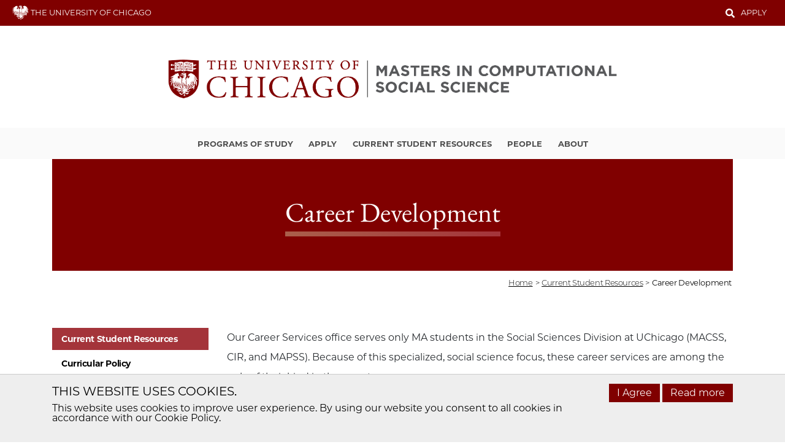

--- FILE ---
content_type: text/html; charset=UTF-8
request_url: https://macss.uchicago.edu/current-student-resources/career-development
body_size: 9473
content:

<!DOCTYPE html>
<html  lang="en" dir="ltr">
  <head>
    <meta charset="utf-8" />
<meta name="Generator" content="Drupal 10 (https://www.drupal.org)" />
<meta name="MobileOptimized" content="width" />
<meta name="HandheldFriendly" content="true" />
<meta name="viewport" content="width=device-width, initial-scale=1.0" />
<link rel="icon" href="/sites/default/files/favicon.ico" type="image/vnd.microsoft.icon" />
<link rel="canonical" href="https://macss.uchicago.edu/current-student-resources/career-development" />
<link rel="shortlink" href="https://macss.uchicago.edu/node/22654" />

    <title>Career Development | Masters in Computational Social Science</title>
    <link rel="preload" href="https://uchicago-brand-fonts.s3.us-east-2.amazonaws.com/fonts/uchicago-sans-serif/UChicagoSansSerif-Regular.woff2" as="font" type="font/woff2" crossorigin="anonymous" />
    <link rel="preload" href="https://uchicago-brand-fonts.s3.us-east-2.amazonaws.com/fonts/uchicago-sans-serif/UChicagoSansSerif-Bold.woff2" as="font" type="font/woff2" crossorigin="anonymous" />
    <link rel="preload" href="https://uchicago-brand-fonts.s3.us-east-2.amazonaws.com/fonts/uchicago-serif/UChicagoSerif-Regular.woff2" as="font" type="font/woff2" crossorigin="anonymous" />
    <link rel="stylesheet" media="all" href="/libraries/slick/slick/slick.css?t9c7kd" />
<link rel="stylesheet" media="all" href="/modules/contrib/slick/css/layout/slick.module.css?t9c7kd" />
<link rel="stylesheet" media="all" href="/core/misc/components/progress.module.css?t9c7kd" />
<link rel="stylesheet" media="all" href="/core/misc/components/ajax-progress.module.css?t9c7kd" />
<link rel="stylesheet" media="all" href="/core/modules/system/css/components/align.module.css?t9c7kd" />
<link rel="stylesheet" media="all" href="/core/modules/system/css/components/fieldgroup.module.css?t9c7kd" />
<link rel="stylesheet" media="all" href="/core/modules/system/css/components/container-inline.module.css?t9c7kd" />
<link rel="stylesheet" media="all" href="/core/modules/system/css/components/clearfix.module.css?t9c7kd" />
<link rel="stylesheet" media="all" href="/core/modules/system/css/components/details.module.css?t9c7kd" />
<link rel="stylesheet" media="all" href="/core/modules/system/css/components/hidden.module.css?t9c7kd" />
<link rel="stylesheet" media="all" href="/core/modules/system/css/components/item-list.module.css?t9c7kd" />
<link rel="stylesheet" media="all" href="/core/modules/system/css/components/js.module.css?t9c7kd" />
<link rel="stylesheet" media="all" href="/core/modules/system/css/components/nowrap.module.css?t9c7kd" />
<link rel="stylesheet" media="all" href="/core/modules/system/css/components/position-container.module.css?t9c7kd" />
<link rel="stylesheet" media="all" href="/core/modules/system/css/components/reset-appearance.module.css?t9c7kd" />
<link rel="stylesheet" media="all" href="/core/modules/system/css/components/resize.module.css?t9c7kd" />
<link rel="stylesheet" media="all" href="/core/modules/system/css/components/system-status-counter.css?t9c7kd" />
<link rel="stylesheet" media="all" href="/core/modules/system/css/components/system-status-report-counters.css?t9c7kd" />
<link rel="stylesheet" media="all" href="/core/modules/system/css/components/system-status-report-general-info.css?t9c7kd" />
<link rel="stylesheet" media="all" href="/core/modules/system/css/components/tablesort.module.css?t9c7kd" />
<link rel="stylesheet" media="all" href="/modules/contrib/blazy/css/blazy.css?t9c7kd" />
<link rel="stylesheet" media="all" href="/modules/contrib/blazy/css/components/blazy.loading.css?t9c7kd" />
<link rel="stylesheet" media="all" href="/modules/contrib/paragraphs/css/paragraphs.unpublished.css?t9c7kd" />
<link rel="stylesheet" media="all" href="/modules/custom/sidebar_block/css/sidebar-interaction.css?t9c7kd" />
<link rel="stylesheet" media="all" href="//stackpath.bootstrapcdn.com/bootstrap/4.1.1/css/bootstrap.min.css" />
<link rel="stylesheet" media="all" href="//cdnjs.cloudflare.com/ajax/libs/font-awesome/4.7.0/css/font-awesome.min.css" />
<link rel="stylesheet" media="all" href="/themes/custom/uch_ssd/css/fonts.css?t9c7kd" />
<link rel="stylesheet" media="all" href="/themes/custom/uch_ssd/css/theme.css?t9c7kd" />

    <script type="application/json" data-drupal-selector="drupal-settings-json">{"path":{"baseUrl":"\/","pathPrefix":"","currentPath":"node\/22654","currentPathIsAdmin":false,"isFront":false,"currentLanguage":"en"},"pluralDelimiter":"\u0003","suppressDeprecationErrors":true,"gtag":{"tagId":"","consentMode":false,"otherIds":[],"events":[],"additionalConfigInfo":[]},"ajaxPageState":{"libraries":"[base64]","theme":"uch_ssd","theme_token":null},"ajaxTrustedUrl":[],"gtm":{"tagId":null,"settings":{"data_layer":"dataLayer","include_classes":false,"allowlist_classes":"","blocklist_classes":"","include_environment":false,"environment_id":"","environment_token":""},"tagIds":["GTM-NRPPNL92"]},"blazy":{"loadInvisible":false,"offset":100,"saveViewportOffsetDelay":50,"validateDelay":25,"container":"","loader":true,"unblazy":false,"visibleClass":false},"blazyIo":{"disconnect":false,"rootMargin":"0px","threshold":[0,0.25,0.5,0.75,1]},"slick":{"accessibility":true,"adaptiveHeight":false,"autoplay":false,"pauseOnHover":true,"pauseOnDotsHover":false,"pauseOnFocus":true,"autoplaySpeed":3000,"arrows":true,"downArrow":false,"downArrowTarget":"","downArrowOffset":0,"centerMode":false,"centerPadding":"50px","dots":false,"dotsClass":"slick-dots","draggable":true,"fade":false,"focusOnSelect":false,"infinite":true,"initialSlide":0,"lazyLoad":"ondemand","mouseWheel":false,"randomize":false,"rtl":false,"rows":1,"slidesPerRow":1,"slide":"","slidesToShow":1,"slidesToScroll":1,"speed":500,"swipe":true,"swipeToSlide":false,"edgeFriction":0.35,"touchMove":true,"touchThreshold":5,"useCSS":true,"cssEase":"ease","cssEaseBezier":"","cssEaseOverride":"","useTransform":true,"easing":"linear","variableWidth":false,"vertical":false,"verticalSwiping":false,"waitForAnimate":true},"bootstrap":{"forms_has_error_value_toggle":1,"modal_animation":1,"modal_backdrop":"true","modal_focus_input":1,"modal_keyboard":1,"modal_select_text":1,"modal_show":1,"modal_size":"","popover_enabled":1,"popover_animation":1,"popover_auto_close":1,"popover_container":"body","popover_content":"","popover_delay":"0","popover_html":0,"popover_placement":"right","popover_selector":"","popover_title":"","popover_trigger":"click","tooltip_enabled":1,"tooltip_animation":1,"tooltip_container":"body","tooltip_delay":"0","tooltip_html":0,"tooltip_placement":"auto left","tooltip_selector":"","tooltip_trigger":"hover"},"user":{"uid":0,"permissionsHash":"b12cc6c3b7c8d9a30fa47903b291397c2893a3352bc1904f50f5bdbab42658e9"}}</script>
<script src="/core/misc/drupalSettingsLoader.js?v=10.5.2"></script>
<script src="https://use.fontawesome.com/releases/v5.3.1/js/all.js" defer crossorigin="anonymous"></script>
<script src="https://use.fontawesome.com/releases/v5.3.1/js/v4-shims.js" defer crossorigin="anonymous"></script>
<script src="/modules/contrib/google_tag/js/gtag.js?t9c7kd"></script>
<script src="/modules/contrib/google_tag/js/gtm.js?t9c7kd"></script>

    <script async="async" src=https://apply-ssd.uchicago.edu/ping>/**/</script>

    <!-- Begin Constant Contact Active Forms -->
    <script> var _ctct_m = "d433884b5ec3e9086c82ddb7c1523b87"; </script>
    <script id="signupScript" src="//static.ctctcdn.com/js/signup-form-widget/current/signup-form-widget.min.js" async defer></script>
    <!-- End Constant Contact Active Forms -->
              <script type="text/javascript"> _linkedin_partner_id = "5524538"; window._linkedin_data_partner_ids = window._linkedin_data_partner_ids || []; window._linkedin_data_partner_ids.push(_linkedin_partner_id); </script>
        <script type="text/javascript"> (function(l) { if (!l){window.lintrk = function(a,b){window.lintrk.q.push([a,b])}; window.lintrk.q=[]} var s = document.getElementsByTagName("script")[0]; var b = document.createElement("script"); b.type = "text/javascript";b.async = true; b.src = "https://snap.licdn.com/li.lms-analytics/insight.min.js"; s.parentNode.insertBefore(b, s);})(window.lintrk); </script>
        <noscript> <img height="1" width="1" style="display:none;" alt="" src="https://px.ads.linkedin.com/collect/?pid=5524538&fmt=gif"/> </noscript>
        </head>
  <body class="page-node-22654 group-theme-red path-node page-node-type-department-pages has-glyphicons context-current-student-resources-career-development">
    <a href="#main-content" class="visually-hidden focusable skip-link">
      Skip to main content
    </a>
    <noscript><iframe src="https://www.googletagmanager.com/ns.html?id=GTM-NRPPNL92"
                  height="0" width="0" style="display:none;visibility:hidden"></iframe></noscript>

      <div class="dialog-off-canvas-main-canvas" data-off-canvas-main-canvas>
    <header class="groups">
<div class="red-navbar">
  <div class="left-side">
    <a href="https://www.uchicago.edu/" title="University of Chicago">
      <img src="/themes/custom/uch_ssd/images/ssd-minilogo.svg" alt="Phil the Phoenix Logo">
      THE UNIVERSITY OF CHICAGO
    </a>
  </div>
  <div class="right-side">
    <form class="search-form" action="/search-page" method="get" role="search">
      <input id="search-keywords" class="search-key" placeholder="Search" maxlength="128" name="keys" size="20" type="text" value="" />
      <div class="form-control-btn" tabindex="0"><span class="fa fa-search"></span></div>
    </form>
    <div class="group-mini-menu d-none d-lg-block">
      <ul class="menu menu--macss-mini-nav nav">
                      <li class="nav-item">
                                        <a href="https://socialsciences.uchicago.edu/admissions/how-to-apply" class="nav-link">Apply</a>
              </li>
        </ul>
  
</div>
    <div class="group-menu d-block d-lg-none">
      <nav class="navbar navbar-expand-lg w-100">
      <button class="navbar-toggler collapsed" type="button" data-toggle="collapse" data-target="#collapsibleNavbar">
        <span class="navbar-toggler-icon"></span>
        <span class="sr-only">Toggle Navbar</span>
      </button>
      <div class="collapse navbar-collapse" id="collapsibleNavbar">
          
      <ul class="menu menu--macss-menu nav">
                      <li class="nav-item">
                                                          <a href="/programs-of-study" class="nav-link" data-drupal-link-system-path="node/22939">Programs of Study <span class="caret"></span></a>
                <span class = "dropdown-toggle" data-toggle= "dropdown"></span>
                <ul class="dropdown-menu">
                      <li class="nav-item">
                                        <a href="/programs-of-study/macss-general-curriculum" class="nav-link" data-drupal-link-system-path="node/22643">MACSS General Curriculum</a>
              </li>
                      <li class="nav-item">
                                        <a href="/programs-of-study/macss-economics-curriculum" class="nav-link" data-drupal-link-system-path="node/22644">MACSS Economics Curriculum</a>
              </li>
                      <li class="nav-item">
                                        <a href="/programs-of-study/college-minor" class="nav-link" data-drupal-link-system-path="node/30737">College Minor</a>
              </li>
                      <li class="nav-item">
                                        <a href="/programs-of-study/courses" class="nav-link" data-drupal-link-system-path="node/26674">Courses</a>
              </li>
                      <li class="nav-item">
                                        <a href="/programs-study/joint-degree" class="nav-link" data-drupal-link-system-path="node/34910">Joint Degree</a>
              </li>
                      <li class="nav-item">
                                        <a href="/programs-of-study/certificate" class="nav-link" data-drupal-link-system-path="node/22645">Certificate</a>
              </li>
                      <li class="nav-item">
                                        <a href="/programs-study/advanced-scholars-4-1-program" class="nav-link" data-drupal-link-system-path="node/33234">Advanced Scholars &quot;4+1&quot; Program</a>
              </li>
                      <li class="nav-item">
                                        <a href="/programs-of-study/thesis-award" class="nav-link" data-drupal-link-system-path="node/33239">Outstanding Thesis Award</a>
              </li>
        </ul>
  
              </li>
                      <li class="nav-item">
                                                          <a href="/apply" class="nav-link" data-drupal-link-system-path="node/22935">Apply <span class="caret"></span></a>
                <span class = "dropdown-toggle" data-toggle= "dropdown"></span>
                <ul class="dropdown-menu">
                      <li class="nav-item">
                                        <a href="/apply/application-requirements" class="nav-link" data-drupal-link-system-path="node/22646">Application Requirements</a>
              </li>
                      <li class="nav-item">
                                        <a href="/apply/financial-support" class="nav-link" data-drupal-link-system-path="node/22648">Financial Support</a>
              </li>
                      <li class="nav-item">
                                        <a href="/apply/student-conversations" class="nav-link" data-drupal-link-system-path="node/33229">Student Conversations</a>
              </li>
                      <li class="nav-item">
                                        <a href="/apply/student-outcomes" class="nav-link" data-drupal-link-system-path="node/22649">Student Outcomes</a>
              </li>
                      <li class="nav-item">
                                        <a href="/apply/living-in-chicago" class="nav-link" data-drupal-link-system-path="node/23068">Living in Chicago</a>
              </li>
                      <li class="nav-item">
                                        <a href="/apply/request-more-information" class="nav-link" data-drupal-link-system-path="node/29655">Request More Information</a>
              </li>
                      <li class="nav-item">
                                        <a href="/apply/admissions-webinar" class="nav-link" data-drupal-link-system-path="node/35503">Admissions Webinar</a>
              </li>
        </ul>
  
              </li>
                      <li class="nav-item">
                                                          <a href="/current-student-resources" class="nav-link" data-drupal-link-system-path="node/22938">Current Student Resources <span class="caret"></span></a>
                <span class = "dropdown-toggle" data-toggle= "dropdown"></span>
                <ul class="dropdown-menu">
                      <li class="nav-item">
                                        <a href="/current-student-resources/curricular-policy" class="nav-link" data-drupal-link-system-path="node/22655">Curricular Policy</a>
              </li>
                      <li class="nav-item">
                                        <a href="/current-student-resources/summer-math-camp-placement-exams" class="nav-link" data-drupal-link-system-path="node/23069">Summer Boot Camps &amp; Placement Exams</a>
              </li>
                      <li class="nav-item">
                                        <a href="/current-student-resources/university-programs" class="nav-link" data-drupal-link-system-path="node/22657">University Programs</a>
              </li>
                      <li class="nav-item">
                                        <a href="/current-student-resources/computational-workshop" class="nav-link" data-drupal-link-system-path="node/22650">Computational Workshop</a>
              </li>
                      <li class="nav-item">
                                        <a href="/current-student-resources/graduation-deadlines" class="nav-link" data-drupal-link-system-path="node/22653">Graduation Deadlines</a>
              </li>
                      <li class="nav-item">
                                        <a href="/current-student-resources/career-development" class="nav-link is-active" data-drupal-link-system-path="node/22654" aria-current="page">Career Development</a>
              </li>
                      <li class="nav-item">
                                        <a href="/current-student-resources/dean-of-students-office" class="nav-link" data-drupal-link-system-path="node/22656">Dean of Students Office</a>
              </li>
        </ul>
  
              </li>
                      <li class="nav-item">
                                                          <a href="/people" class="nav-link" data-drupal-link-system-path="node/22937">People <span class="caret"></span></a>
                <span class = "dropdown-toggle" data-toggle= "dropdown"></span>
                <ul class="dropdown-menu">
                      <li class="nav-item">
                                        <a href="/people/leadership" class="nav-link" data-drupal-link-system-path="node/22659">Leadership</a>
              </li>
                      <li class="nav-item">
                                        <a href="/people/affiliated-faculty" class="nav-link" data-drupal-link-system-path="node/33356">Affiliated Department Professors</a>
              </li>
                      <li class="nav-item">
                                        <a href="/people/macss-professors" class="nav-link" data-drupal-link-system-path="node/22661">MACSS Professors</a>
              </li>
                      <li class="nav-item">
                                        <a href="/people/career-services" class="nav-link" data-drupal-link-system-path="node/22663">Career Services</a>
              </li>
                      <li class="nav-item">
                                        <a href="/people/administrative-staff" class="nav-link" data-drupal-link-system-path="node/22658">Administrative Staff</a>
              </li>
        </ul>
  
              </li>
                      <li class="nav-item">
                                                          <a href="/about" class="nav-link" data-drupal-link-system-path="node/22936">About <span class="caret"></span></a>
                <span class = "dropdown-toggle" data-toggle= "dropdown"></span>
                <ul class="dropdown-menu">
                      <li class="nav-item">
                                        <a href="/about/employer-resources" class="nav-link" data-drupal-link-system-path="node/22667">Employer Resources</a>
              </li>
                      <li class="nav-item">
                                        <a href="/about/give" class="nav-link" data-drupal-link-system-path="node/22668">Give</a>
              </li>
                      <li class="nav-item">
                                        <a href="/about/contact-us" class="nav-link" data-drupal-link-system-path="node/22669">Contact Us</a>
              </li>
        </ul>
  
              </li>
        </ul>
  

        <div class="mobile-subnav d-lg-none">
          
      <ul class="menu menu--macss-mini-nav nav">
                      <li class="nav-item">
                                        <a href="https://socialsciences.uchicago.edu/admissions/how-to-apply" class="nav-link">Apply</a>
              </li>
        </ul>
  

        </div>
      </div>
      </nav>
    </div>
  </div>
</div>
<a href="https://macss.uchicago.edu/">
<div class="group-logo d-none d-lg-block d-xl-block"><img src="/sites/default/files/2023-06/UChicago_MACSS__Horizontal_Color%20RGB.png" alt="UC  Logo"></div>
<div class="group-logo-mobile d-lg-none d-xl-none"><img src="/sites/default/files/2023-06/UChicago_MACSS__Vertical_Color%20RGB.png" alt="UC  Logo"></div>
</a>
<div class="group-menu d-none d-lg-block">
  <nav class="navbar navbar-expand-lg w-100">
    <div class="collapse navbar-collapse">
        
      <ul class="menu menu--macss-menu nav">
                      <li class="nav-item">
                                                          <a href="/programs-of-study" class="nav-link" data-drupal-link-system-path="node/22939">Programs of Study <span class="caret"></span></a>
                <span class = "dropdown-toggle" data-toggle= "dropdown"></span>
                <ul class="dropdown-menu">
                      <li class="nav-item">
                                        <a href="/programs-of-study/macss-general-curriculum" class="nav-link" data-drupal-link-system-path="node/22643">MACSS General Curriculum</a>
              </li>
                      <li class="nav-item">
                                        <a href="/programs-of-study/macss-economics-curriculum" class="nav-link" data-drupal-link-system-path="node/22644">MACSS Economics Curriculum</a>
              </li>
                      <li class="nav-item">
                                        <a href="/programs-of-study/college-minor" class="nav-link" data-drupal-link-system-path="node/30737">College Minor</a>
              </li>
                      <li class="nav-item">
                                        <a href="/programs-of-study/courses" class="nav-link" data-drupal-link-system-path="node/26674">Courses</a>
              </li>
                      <li class="nav-item">
                                        <a href="/programs-study/joint-degree" class="nav-link" data-drupal-link-system-path="node/34910">Joint Degree</a>
              </li>
                      <li class="nav-item">
                                        <a href="/programs-of-study/certificate" class="nav-link" data-drupal-link-system-path="node/22645">Certificate</a>
              </li>
                      <li class="nav-item">
                                        <a href="/programs-study/advanced-scholars-4-1-program" class="nav-link" data-drupal-link-system-path="node/33234">Advanced Scholars &quot;4+1&quot; Program</a>
              </li>
                      <li class="nav-item">
                                        <a href="/programs-of-study/thesis-award" class="nav-link" data-drupal-link-system-path="node/33239">Outstanding Thesis Award</a>
              </li>
        </ul>
  
              </li>
                      <li class="nav-item">
                                                          <a href="/apply" class="nav-link" data-drupal-link-system-path="node/22935">Apply <span class="caret"></span></a>
                <span class = "dropdown-toggle" data-toggle= "dropdown"></span>
                <ul class="dropdown-menu">
                      <li class="nav-item">
                                        <a href="/apply/application-requirements" class="nav-link" data-drupal-link-system-path="node/22646">Application Requirements</a>
              </li>
                      <li class="nav-item">
                                        <a href="/apply/financial-support" class="nav-link" data-drupal-link-system-path="node/22648">Financial Support</a>
              </li>
                      <li class="nav-item">
                                        <a href="/apply/student-conversations" class="nav-link" data-drupal-link-system-path="node/33229">Student Conversations</a>
              </li>
                      <li class="nav-item">
                                        <a href="/apply/student-outcomes" class="nav-link" data-drupal-link-system-path="node/22649">Student Outcomes</a>
              </li>
                      <li class="nav-item">
                                        <a href="/apply/living-in-chicago" class="nav-link" data-drupal-link-system-path="node/23068">Living in Chicago</a>
              </li>
                      <li class="nav-item">
                                        <a href="/apply/request-more-information" class="nav-link" data-drupal-link-system-path="node/29655">Request More Information</a>
              </li>
                      <li class="nav-item">
                                        <a href="/apply/admissions-webinar" class="nav-link" data-drupal-link-system-path="node/35503">Admissions Webinar</a>
              </li>
        </ul>
  
              </li>
                      <li class="nav-item">
                                                          <a href="/current-student-resources" class="nav-link" data-drupal-link-system-path="node/22938">Current Student Resources <span class="caret"></span></a>
                <span class = "dropdown-toggle" data-toggle= "dropdown"></span>
                <ul class="dropdown-menu">
                      <li class="nav-item">
                                        <a href="/current-student-resources/curricular-policy" class="nav-link" data-drupal-link-system-path="node/22655">Curricular Policy</a>
              </li>
                      <li class="nav-item">
                                        <a href="/current-student-resources/summer-math-camp-placement-exams" class="nav-link" data-drupal-link-system-path="node/23069">Summer Boot Camps &amp; Placement Exams</a>
              </li>
                      <li class="nav-item">
                                        <a href="/current-student-resources/university-programs" class="nav-link" data-drupal-link-system-path="node/22657">University Programs</a>
              </li>
                      <li class="nav-item">
                                        <a href="/current-student-resources/computational-workshop" class="nav-link" data-drupal-link-system-path="node/22650">Computational Workshop</a>
              </li>
                      <li class="nav-item">
                                        <a href="/current-student-resources/graduation-deadlines" class="nav-link" data-drupal-link-system-path="node/22653">Graduation Deadlines</a>
              </li>
                      <li class="nav-item">
                                        <a href="/current-student-resources/career-development" class="nav-link is-active" data-drupal-link-system-path="node/22654" aria-current="page">Career Development</a>
              </li>
                      <li class="nav-item">
                                        <a href="/current-student-resources/dean-of-students-office" class="nav-link" data-drupal-link-system-path="node/22656">Dean of Students Office</a>
              </li>
        </ul>
  
              </li>
                      <li class="nav-item">
                                                          <a href="/people" class="nav-link" data-drupal-link-system-path="node/22937">People <span class="caret"></span></a>
                <span class = "dropdown-toggle" data-toggle= "dropdown"></span>
                <ul class="dropdown-menu">
                      <li class="nav-item">
                                        <a href="/people/leadership" class="nav-link" data-drupal-link-system-path="node/22659">Leadership</a>
              </li>
                      <li class="nav-item">
                                        <a href="/people/affiliated-faculty" class="nav-link" data-drupal-link-system-path="node/33356">Affiliated Department Professors</a>
              </li>
                      <li class="nav-item">
                                        <a href="/people/macss-professors" class="nav-link" data-drupal-link-system-path="node/22661">MACSS Professors</a>
              </li>
                      <li class="nav-item">
                                        <a href="/people/career-services" class="nav-link" data-drupal-link-system-path="node/22663">Career Services</a>
              </li>
                      <li class="nav-item">
                                        <a href="/people/administrative-staff" class="nav-link" data-drupal-link-system-path="node/22658">Administrative Staff</a>
              </li>
        </ul>
  
              </li>
                      <li class="nav-item">
                                                          <a href="/about" class="nav-link" data-drupal-link-system-path="node/22936">About <span class="caret"></span></a>
                <span class = "dropdown-toggle" data-toggle= "dropdown"></span>
                <ul class="dropdown-menu">
                      <li class="nav-item">
                                        <a href="/about/employer-resources" class="nav-link" data-drupal-link-system-path="node/22667">Employer Resources</a>
              </li>
                      <li class="nav-item">
                                        <a href="/about/give" class="nav-link" data-drupal-link-system-path="node/22668">Give</a>
              </li>
                      <li class="nav-item">
                                        <a href="/about/contact-us" class="nav-link" data-drupal-link-system-path="node/22669">Contact Us</a>
              </li>
        </ul>
  
              </li>
        </ul>
  

      <div class="mobile-subnav d-lg-none">
        
      <ul class="menu menu--macss-mini-nav nav">
                      <li class="nav-item">
                                        <a href="https://socialsciences.uchicago.edu/admissions/how-to-apply" class="nav-link">Apply</a>
              </li>
        </ul>
  

      </div>
    </div>
  </nav>
</div>
</header>

  <div class="page-content-wrap" id="main-content" role="main">
    
      

  <div class="container">     <div class="paragraph paragraph--type--uc-hero paragraph--view-mode--default">
            
          <div class="hero-container cover">
        <div class="hero-content">
          <div class="hero-title">
            <h1 class="title-shrinkwrap">   Career Development
</h1>
          </div>
          <div class="hero-description"></div>
        </div>
      </div>
      </div>

</div>

  <div class="container breadcrumbs-block-container p-md-0">
  <nav class="breadcrumb-wrapper" aria-label="Breadcrumb">
    <ol class="breadcrumb">
                        <li >
            <a href="https://macss.uchicago.edu/">Home</a>
          </li>
          <li>
            &gt;
          </li>
                                <li >
            <a href="/current-student-resources">current student resources</a>
          </li>
          <li>
            &gt;
          </li>
                                <li >
            <span class='current-page' aria-current=page>career development</span>
          </li>
                  </ol>
  </nav>
</div>

<div class="container">
            <div class="row">
        <div class="col-lg-3 col-md-4">
          <div class="side-bar"><ul class='sidebar-block-menu' role='list'><li class='parent'><a href="/current-student-resources">Current Student Resources</a></li><li><a href="/current-student-resources/curricular-policy">Curricular Policy</a></li><li><a href="/current-student-resources/summer-math-camp-placement-exams">Summer Boot Camps &amp; Placement Exams</a></li><li><a href="/current-student-resources/university-programs">University Programs</a></li><li><a href="/current-student-resources/computational-workshop">Computational Workshop</a></li><li><a href="/current-student-resources/graduation-deadlines">Graduation Deadlines</a></li><li class='active'><a href="/current-student-resources/career-development">Career Development</a></li><li><a href="/current-student-resources/dean-of-students-office">Dean of Students Office</a></li></ul></div>
          
        </div>
        <div class="col-lg-9 col-md-8">
                      <div class="no-title"></div>
                       <div class="paragraph paragraph--type--uc-text-block paragraph--view-mode--default">
               <p>Our Career Services office serves only MA students in the Social Sciences Division at UChicago (MACSS, CIR, and MAPSS). Because of this specialized, social science focus, these career services are among the only of their kind in the country.</p><p>MA students pursue an extraordinary range of careers, and our mission is to help students and alumni achieve their short-term and long-term professional goals across that range of paths.&nbsp;Our office supports students from day one with customized career advising and programming tailored to your personal goals.</p><p>We are experienced career advisors, and we work one-on-one with MACSS students and alumni year-round to provide personalized guidance on job searches. This includes helping you improve materials such as resumes, CVs, cover letters, and communications.</p><p>Throughout the academic year, we offer a wide array of programs, workshops, and events to support MACSS students in building their careers, including networking opportunities with alumni, lectures, mast workshops, and discussions with career guidance experts on campus.</p><p>Examples of our program offerings include:</p><ul><li>Bi-Weekly Digests and Jobs Addendums</li><li>Monthly Workshops (Career Preparation and Professional Development)</li><li>Alumni Career Mentor Series (seminars featuring diverse career trajectories of MAPSS alumni) </li><li>Employer Information Sessions</li><li>Exclusive access to our career management tools, like MA Connect, CareerShift, and the <a href="https://voices.uchicago.edu/ssdmacareers/" title="https://voices.uchicago.edu/ssdmacareers/"><span>SSD MA Career Services Website</span></a></li><li>Our Annual MA Career Conference</li></ul><p>Our Career Services offices offers a custom career management tool called&nbsp;<a href="https://www.collegecentral.com/uchicagossdmacareers">MA Connect</a>, which is powered by College Central Network (CCN). This online tool is available to our students and alumni 24/7. MA Connect allows you to:</p><ul><li>Apply to jobs and Internship opportunities posted exclusively for our MA students and alumni</li><li>Search other opportunities via Jobs Central®, Intern Central®, and national job boards</li><li>Create and upload your resume and career portfolio (when required) so they are accessible to employers</li><li>Access our advising schedule, events calendar, career/job search advice documents, mentoring and more</li></ul><p>MA Connect also allows employers to search for talented students and alumni.</p><p>If you have questions about our career support, please don’t hesitate to contact&nbsp;<a href="mailto: Shelly.Robinson@uchicago.edu" title="Email">Shelly Robinson</a>, our Senior Director of Career Services and Professional Development.</p><p><strong>UChicagoGRAD</strong></p><p>In addition to our in-house Career Services office, MAPSS students have access to&nbsp;<a href="https://grad.uchicago.edu/">UChicagoGRAD</a>, which offers&nbsp;a one-stop shop of integrated services to help graduate students across the University navigate their academic and professional careers. This includes programs focused on recruitment, skills and experience, career development, and alumni engagement.</p><p>UChicagoGRAD also offers the&nbsp;<a href="https://grad-uchicago-csm.symplicity.com/">GRAD Gargoyle</a>,&nbsp;an online portal for Career Development, powered by Symplicity. GRAD Gargoyle allows students to:</p><ul><li>Schedule advising appointments for help with career planning, fellowship applications, writing skills, and more</li><li>Search for jobs, internships, and student employment opportunities</li><li>Register for GRAD-sponsored events</li></ul>

      </div>

     <div class="paragraph paragraph--type--uc-quick-links paragraph--view-mode--default">
        
        <div class="paragraph-section-header">
       <div class="title title-shrinkwrap">
     Related Links
  </div>

    </div>
    
    <div class="paragraph-section-description">
       
    </div>

                      

      <div class="row midtone-color">
                  <div class="quick-section col-6 col-md-3">
                                <div class="paragraph paragraph--type--uc-link-items paragraph--view-mode--default">
                <div class="overlay-link" style="background: rgba(77, 77, 77, 0.);">
                <a href="https://socialsciences.uchicago.edu/sites/default/files/2023-10/Career%20Services%20-%20MACSS%20Career%20Outcomes%202022.pdf" aria-label="Career Outcomes 2022 - ">Career Outcomes 2022</a>
              </div>
            <div class="qlink-link">Career Outcomes 2022</div>
          </div>
  
          </div>
                  <div class="quick-section col-6 col-md-3">
                                <div class="paragraph paragraph--type--uc-link-items paragraph--view-mode--default">
                <div class="overlay-link" style="background: rgba(77, 77, 77, 0.);">
                <a href="https://socialsciences.uchicago.edu/sites/default/files/2023-10/Career%20Services%20-%20MACSS%20Career%20Outcomes%202021.pdf" aria-label="Career Outcomes 2021 - ">Career Outcomes 2021</a>
              </div>
            <div class="qlink-link">Career Outcomes 2021</div>
          </div>
  
          </div>
                  <div class="quick-section col-6 col-md-3">
                                <div class="paragraph paragraph--type--uc-link-items paragraph--view-mode--default">
                <div class="overlay-link" style="background: rgba(77, 77, 77, 0.);">
                <a href="https://socialsciences.uchicago.edu/sites/default/files/2023-10/Career%20Services%20-%20MACSS%20Career%20Outcomes%202020.pdf" aria-label="Career Outcomes 2020 - ">Career Outcomes 2020</a>
              </div>
            <div class="qlink-link">Career Outcomes 2020</div>
          </div>
  
          </div>
                  <div class="quick-section col-6 col-md-3">
                                <div class="paragraph paragraph--type--uc-link-items paragraph--view-mode--default">
                <div class="overlay-link" style="background: rgba(77, 77, 77, 0.);">
                <a href="https://socialsciences.uchicago.edu/sites/default/files/2023-10/Career%20Services%20-%20MACSS%20Career%20Outcomes%202019%20.pdf" aria-label="Career Outcomes 2019 - ">Career Outcomes 2019</a>
              </div>
            <div class="qlink-link">Career Outcomes 2019</div>
          </div>
  
          </div>
              </div>

      </div>


        </div>
      </div>
      </div>
<div id="lower-content">
  
</div>
<div class="container">
  <div class="row">
    <div class="col-lg-12 col-md-12">
    
    </div>
  </div>
</div>



  </div>

<footer class="group-footer">
           <div class="paragraph paragraph--type--uc-footer paragraph--view-mode--default">
    <div class="right-container">
      <div class="description">
        
      </div>
      <div class="social-media-links">
        
      </div>
    </div>
    <div class="left-container">
      <div class="footer-department-info">
        <div class="logo-info">
          <a href="https://www.uchicago.edu">
            <img class="img-fluid" src="/themes/custom/uch_ssd/images/uchicagologo.png" alt="The University of Chicago">
          </a>
        </div>
        <div class="address-info">
               <div class="paragraph paragraph--type--department-address paragraph--view-mode--default">
          <div class="department-name">
      <a href="/">Masters in Computational Social Science</a>
  </div>
<div class="school-name">
      <a href="https://www.uchicago.edu/">University of Chicago</a>
  </div>
<div class="address-one">
     1155 E. 60th Street
  </div>
<div class="address-two">
     Chicago, IL 60637
  </div>
<div class="country">
     United States
  </div>
<div class="phone-number">
     773.702.8312
  </div>

      </div>


        </div>
        <div class="footer-menu-item">
                    
          <div class="global-links">
          <a href="https://diversityandinclusion.uchicago.edu">Diversity</a>
          <a href="https://www.uchicago.edu/non-discrimination">Non-Discrimination Statement</a>
          <a href="https://accessibility.uchicago.edu/">Accessibility</a>
          <a href="https://privacy.uchicago.edu/privacy-policy/">Privacy Policy</a>
          </div>
        </div>
      </div>
      <div class="copyright">
        <span>&copy; 2026 The University of Chicago</span>
      </div>
    </div>
  </div>


  </footer>

  </div>

    
    <div class="cookie-notice-container d-none">
<div class="container">
  <span id="cn-notice-text" class="cn-text-container">
  <h5 id="cookie_heading">This Website Uses Cookies.</h5>
  <p>This website uses cookies to improve user experience. By using our website you consent to all cookies in accordance with our Cookie Policy.</p>
  </span>
  <span id="cn-notice-buttons" class="cn-buttons-container">  
    <a href="#" id="cn-accept-cookie" data-cookie-set="accept" class="cn-set-cookie cn-button btn" aria-label="I Agree">I Agree</a>
    <a href="https://grad.uchicago.edu/about-us/privacy-notice/" target="_blank" id="cn-more-info" class="cn-more-info cn-button btn" aria-label="Read more">Read more</a>
  </span>
</div>
</div>    <script src="/modules/contrib/blazy/js/polyfill/blazy.polyfill.min.js?t9c7kd"></script>
<script src="/modules/contrib/blazy/js/polyfill/blazy.classlist.min.js?t9c7kd"></script>
<script src="/modules/contrib/blazy/js/polyfill/blazy.promise.min.js?t9c7kd"></script>
<script src="/modules/contrib/blazy/js/polyfill/blazy.raf.min.js?t9c7kd"></script>
<script src="/core/assets/vendor/underscore/underscore-min.js?v=1.13.7"></script>
<script src="/modules/contrib/jquery_once/lib/jquery_3.7.1_jquery.min.js?v=3.7.1"></script>
<script src="/core/assets/vendor/once/once.min.js?v=1.0.1"></script>
<script src="/modules/contrib/jquery_once/lib/jquery-once-2.2.3/jquery.once.min.js?v=2.2.3"></script>
<script src="/core/misc/drupal.js?v=10.5.2"></script>
<script src="/core/misc/drupal.init.js?v=10.5.2"></script>
<script src="/core/misc/debounce.js?v=10.5.2"></script>
<script src="/modules/contrib/blazy/js/dblazy.min.js?t9c7kd"></script>
<script src="/modules/contrib/blazy/js/plugin/blazy.once.min.js?t9c7kd"></script>
<script src="/modules/contrib/blazy/js/plugin/blazy.sanitizer.min.js?t9c7kd"></script>
<script src="/modules/contrib/blazy/js/plugin/blazy.dom.min.js?t9c7kd"></script>
<script src="/modules/contrib/blazy/js/base/blazy.base.min.js?t9c7kd"></script>
<script src="/modules/contrib/blazy/js/plugin/blazy.dataset.min.js?t9c7kd"></script>
<script src="/modules/contrib/blazy/js/plugin/blazy.viewport.min.js?t9c7kd"></script>
<script src="/modules/contrib/blazy/js/plugin/blazy.xlazy.min.js?t9c7kd"></script>
<script src="/modules/contrib/blazy/js/plugin/blazy.observer.min.js?t9c7kd"></script>
<script src="/modules/contrib/blazy/js/plugin/blazy.loading.min.js?t9c7kd"></script>
<script src="/modules/contrib/blazy/js/polyfill/blazy.webp.min.js?t9c7kd"></script>
<script src="/modules/contrib/blazy/js/base/blazy.min.js?t9c7kd"></script>
<script src="/modules/contrib/blazy/js/base/io/bio.min.js?t9c7kd"></script>
<script src="/libraries/slick/slick/slick.min.js?v=1.x"></script>
<script src="/modules/contrib/blazy/js/base/io/bio.media.min.js?t9c7kd"></script>
<script src="/modules/contrib/blazy/js/base/blazy.drupal.min.js?t9c7kd"></script>
<script src="/modules/contrib/blazy/js/blazy.load.min.js?t9c7kd"></script>
<script src="/core/assets/vendor/tabbable/index.umd.min.js?v=6.2.0"></script>
<script src="/themes/contrib/bootstrap/js/bootstrap-pre-init.js?t9c7kd"></script>
<script src="/themes/custom/uch_ssd/js/custom.js?t9c7kd"></script>
<script src="/themes/custom/uch_ssd/js/tab.js?t9c7kd"></script>
<script src="https://www.youvisit.com/tour/Embed/js3"></script>
<script src="//cdnjs.cloudflare.com/ajax/libs/popper.js/1.14.3/umd/popper.min.js"></script>
<script src="//stackpath.bootstrapcdn.com/bootstrap/4.1.1/js/bootstrap.min.js"></script>
<script src="/themes/contrib/bootstrap/js/drupal.bootstrap.js?t9c7kd"></script>
<script src="/themes/contrib/bootstrap/js/attributes.js?t9c7kd"></script>
<script src="/themes/contrib/bootstrap/js/theme.js?t9c7kd"></script>
<script src="/themes/contrib/bootstrap/js/popover.js?t9c7kd"></script>
<script src="/themes/contrib/bootstrap/js/tooltip.js?t9c7kd"></script>
<script src="/core/misc/progress.js?v=10.5.2"></script>
<script src="/themes/contrib/bootstrap/js/misc/progress.js?t9c7kd"></script>
<script src="/core/assets/vendor/loadjs/loadjs.min.js?v=4.3.0"></script>
<script src="/core/misc/announce.js?v=10.5.2"></script>
<script src="/core/misc/message.js?v=10.5.2"></script>
<script src="/themes/contrib/bootstrap/js/misc/message.js?t9c7kd"></script>
<script src="/core/misc/ajax.js?v=10.5.2"></script>
<script src="/themes/contrib/bootstrap/js/misc/ajax.js?t9c7kd"></script>
<script src="/modules/contrib/google_tag/js/gtag.ajax.js?t9c7kd"></script>
<script src="/modules/custom/sidebar_block/js/sidebar-interaction.js?v=1.x"></script>
<script src="/modules/contrib/slick/js/slick.load.min.js?v=10.5.2"></script>
<script src="/themes/custom/uch_ssd/js/slick.js?t9c7kd"></script>

  </body>
</html>


--- FILE ---
content_type: text/javascript
request_url: https://macss.uchicago.edu/themes/custom/uch_ssd/js/slick.js?t9c7kd
body_size: 1088
content:
(function ($, Drupal, drupalSettings) {
  'use strict';
  Drupal.behaviors.heroSlider = {
    isLoaded: false,
    attach: function (context, settings) {
      if (!Drupal.behaviors.heroSlider.isLoaded) {
        Drupal.behaviors.heroSlider.isLoaded = true;
        $('.paragraph--type--uc-hero-slider .slick-dots').wrap('<div class="slider-nav"></div>');
        // Adds the pause button next to slick-dots.
        $('<div class="lower"><button tabindex="0" aria-label="Pause Slider" class="play-control"></button></div>')
          .insertAfter('.paragraph--type--uc-hero-slider .slick-dots');
        // Click event listeners for the play control button.
        $('.play-control').on('click', function() {
            if (!$(this).hasClass('active')) {
                // Pauses the slider.
                console.log("PAUSE Slider");
                $(this).toggleClass('active');
                $('.paragraph--type--uc-hero-slider .slick__slider')
                .slick('slickPause')
                .slick('slickSetOption', 'pauseOnDotsHover', false)
                .slick('slickSetOption', 'autoplay', false);

            }
            else {
                // Enables autoplay on the slider.
                console.log("PLAY ");
                $(this).toggleClass('active');
                $('.paragraph--type--uc-hero-slider .slick__slider')
                .slick('slickPlay')
                .slick('slickSetOption', 'pauseOnDotsHover', true)
                .slick('slickSetOption', 'autoplay', true);
            }
        });

        // uc-carousel slick: fixes keyboard navigation of the uc-carousel thumbnail carousel, where slides before
        // currently selected slide lose tabindex even if they're visible on screen
        $('.paragraph--type--uc-carousel .slick--thumbnail .slick__slider').on('afterChange', function(event, slick, currentSlide) {
          let slidesToShow = $(this).slick('slickGetOption', 'slidesToShow'); // get current responsive value for slides to show
          let totalSlides = slick.slideCount - 1; // total slides in this carousel
          //console.log(currentSlide + ' => ' + slidesToShow + ' ==> ' + totalSlides); // debug values

          // If we're near the last set of slides, and Slick might hide visible slides from keyboard nav
          if (currentSlide > totalSlides - slidesToShow + 1) {
            setTimeout(() => { // makes this code run right after slick's afterChange
              $(slick.$slides).each(function() {
                let $slide = $(this);
                let index = parseInt($slide.attr('data-slick-index'), 10); // get slide number as decimal (10)

                // If slide is within slidesToShow, but before currentSlide (our affected group) 
                if (index > totalSlides - (slidesToShow) && index < currentSlide) {
                  $slide.attr('tabindex', 0); 
                  //console.log(index); // debug: output slide numbers with updated tabindex
                }
              });
            }, 0);
          }
        });

        // uc-carousel slick: allows "return" key to work as a click on the thumbnail carousel, 
        // so that focusOnSelect property works with mouse and keyboard
        $('.paragraph--type--uc-carousel .slick--thumbnail .slick__slide').on( "keypress", function( event ) {
          if ( event.which == 13 ) { // return/enter key
            event.preventDefault();
          }
          $(this).trigger( "click" ); // click element
        });

        // uc-carousel slick: fix slick 1.8.0 bug, where if there are less than total slides (.slick-less) on desktop,
        // the slides get shifted from view. This fires on slide change and on responsive change
        $('.paragraph--type--uc-carousel .slick--thumbnail.slick--less .slick__slider').on('beforeChange', function(event, slick, currentSlide) {
          let slidesToShow = $(this).slick('slickGetOption', 'slidesToShow'); // get current responsive value for slides to show
          let totalSlides = slick.slideCount; // total slides in this carousel
          //console.log(slidesToShow + ' ==> ' + totalSlides); // debug values

          if (totalSlides <= slidesToShow) {
            //setTimeout(() => { // makes this code run right after slick's afterChange
              $(this).addClass('noscroll');
              //console.log('less slides than total'); // debug
            //}, 0);
          } else { 
            $(this).removeClass('noscroll');
            //console.log('more slides than total'); // debug
          }
        });
        
      }
    }
  };
})(jQuery, Drupal, drupalSettings);


--- FILE ---
content_type: image/svg+xml
request_url: https://macss.uchicago.edu/themes/custom/uch_ssd/images/arrow-vector-white.svg
body_size: -243
content:
<svg width="21" height="20" viewBox="0 0 21 20" fill="none" xmlns="http://www.w3.org/2000/svg">
<path d="M10.8676 0.850098L9.03051 2.3377L16.153 9.21924H0.534668V11.4479H16.2541L9.0959 18.3294L10.9033 19.8501L20.5347 10.3956L10.8676 0.850098Z" fill="white"/>
</svg>


--- FILE ---
content_type: text/javascript
request_url: https://macss.uchicago.edu/modules/custom/sidebar_block/js/sidebar-interaction.js?v=1.x
body_size: -254
content:
jQuery(".active > span").addClass("expanded");
jQuery( ".active > span" ).click(function() {
	jQuery(this).toggleClass(".active > span");
	jQuery(this).toggleClass("expanded collapsed").siblings("ul").toggle();
});